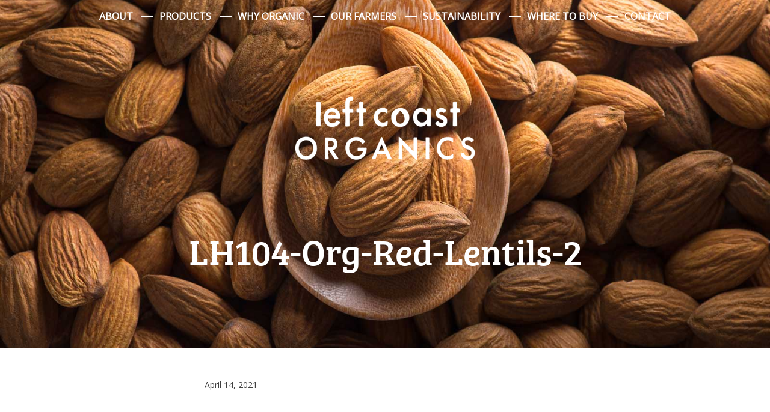

--- FILE ---
content_type: text/html; charset=UTF-8
request_url: https://leftcoastorganics.com/product/organic-red-lentils/lh104-org-red-lentils-2/?doing_wp_cron=1709638033.7209858894348144531250
body_size: 6813
content:
<!DOCTYPE html>
<html lang="en-CA">
<head>
	<meta charset="UTF-8">
	<meta name="viewport" content="width=device-width, minimum-scale=1.0, maximum-scale=1.0, user-scalable=no">
	<link rel="profile" href="http://gmpg.org/xfn/11">
	<link rel="shortcut icon" type="image/x-icon" href="https://leftcoastorganics.com/wp-content/themes/left-coast-organics/favicon.ico" />
	<!--[if lt IE 9]>
	<script src="https://leftcoastorganics.com/wp-content/themes/left-coast-organics/js/html5.js" type="text/javascript"></script>
	<![endif]-->
	
	<meta name='robots' content='index, follow, max-image-preview:large, max-snippet:-1, max-video-preview:-1' />
	<style>img:is([sizes="auto" i], [sizes^="auto," i]) { contain-intrinsic-size: 3000px 1500px }</style>
	
	<!-- This site is optimized with the Yoast SEO plugin v25.8 - https://yoast.com/wordpress/plugins/seo/ -->
	<title>LH104-Org-Red-Lentils-2 - Left Coast Organics</title>
	<link rel="canonical" href="https://leftcoastorganics.com/product/organic-red-lentils/lh104-org-red-lentils-2/" />
	<meta property="og:locale" content="en_US" />
	<meta property="og:type" content="article" />
	<meta property="og:title" content="LH104-Org-Red-Lentils-2 - Left Coast Organics" />
	<meta property="og:url" content="https://leftcoastorganics.com/product/organic-red-lentils/lh104-org-red-lentils-2/" />
	<meta property="og:site_name" content="Left Coast Organics" />
	<meta property="article:publisher" content="https://www.facebook.com/leftcoastnaturals/" />
	<meta property="article:modified_time" content="2022-06-14T16:27:34+00:00" />
	<meta property="og:image" content="https://leftcoastorganics.com/product/organic-red-lentils/lh104-org-red-lentils-2" />
	<meta property="og:image:width" content="1000" />
	<meta property="og:image:height" content="1333" />
	<meta property="og:image:type" content="image/png" />
	<meta name="twitter:card" content="summary_large_image" />
	<script type="application/ld+json" class="yoast-schema-graph">{"@context":"https://schema.org","@graph":[{"@type":"WebPage","@id":"https://leftcoastorganics.com/product/organic-red-lentils/lh104-org-red-lentils-2/","url":"https://leftcoastorganics.com/product/organic-red-lentils/lh104-org-red-lentils-2/","name":"LH104-Org-Red-Lentils-2 - Left Coast Organics","isPartOf":{"@id":"https://leftcoastorganics.com/#website"},"primaryImageOfPage":{"@id":"https://leftcoastorganics.com/product/organic-red-lentils/lh104-org-red-lentils-2/#primaryimage"},"image":{"@id":"https://leftcoastorganics.com/product/organic-red-lentils/lh104-org-red-lentils-2/#primaryimage"},"thumbnailUrl":"https://leftcoastorganics.com/wp-content/uploads/2019/11/LH104-Org-Red-Lentils-2.png","datePublished":"2021-04-14T22:51:20+00:00","dateModified":"2022-06-14T16:27:34+00:00","breadcrumb":{"@id":"https://leftcoastorganics.com/product/organic-red-lentils/lh104-org-red-lentils-2/#breadcrumb"},"inLanguage":"en-CA","potentialAction":[{"@type":"ReadAction","target":["https://leftcoastorganics.com/product/organic-red-lentils/lh104-org-red-lentils-2/"]}]},{"@type":"ImageObject","inLanguage":"en-CA","@id":"https://leftcoastorganics.com/product/organic-red-lentils/lh104-org-red-lentils-2/#primaryimage","url":"https://leftcoastorganics.com/wp-content/uploads/2019/11/LH104-Org-Red-Lentils-2.png","contentUrl":"https://leftcoastorganics.com/wp-content/uploads/2019/11/LH104-Org-Red-Lentils-2.png","width":1000,"height":1333},{"@type":"BreadcrumbList","@id":"https://leftcoastorganics.com/product/organic-red-lentils/lh104-org-red-lentils-2/#breadcrumb","itemListElement":[{"@type":"ListItem","position":1,"name":"Home","item":"https://leftcoastorganics.com/"},{"@type":"ListItem","position":2,"name":"Organic Red Lentils","item":"https://leftcoastorganics.com/product/organic-red-lentils/"},{"@type":"ListItem","position":3,"name":"LH104-Org-Red-Lentils-2"}]},{"@type":"WebSite","@id":"https://leftcoastorganics.com/#website","url":"https://leftcoastorganics.com/","name":"Left Coast Organics","description":"","publisher":{"@id":"https://leftcoastorganics.com/#organization"},"potentialAction":[{"@type":"SearchAction","target":{"@type":"EntryPoint","urlTemplate":"https://leftcoastorganics.com/?s={search_term_string}"},"query-input":{"@type":"PropertyValueSpecification","valueRequired":true,"valueName":"search_term_string"}}],"inLanguage":"en-CA"},{"@type":"Organization","@id":"https://leftcoastorganics.com/#organization","name":"Left Coast Naturals","url":"https://leftcoastorganics.com/","logo":{"@type":"ImageObject","inLanguage":"en-CA","@id":"https://leftcoastorganics.com/#/schema/logo/image/","url":"https://leftcoastorganics.com/wp-content/uploads/2017/11/LCO-LCN-logo.png","contentUrl":"https://leftcoastorganics.com/wp-content/uploads/2017/11/LCO-LCN-logo.png","width":187,"height":80,"caption":"Left Coast Naturals"},"image":{"@id":"https://leftcoastorganics.com/#/schema/logo/image/"},"sameAs":["https://www.facebook.com/leftcoastnaturals/","http://instagram.com/leftcoastnaturals/"]}]}</script>
	<!-- / Yoast SEO plugin. -->


<link rel='dns-prefetch' href='//fonts.googleapis.com' />
<link rel="alternate" type="application/rss+xml" title="Left Coast Organics &raquo; Feed" href="https://leftcoastorganics.com/feed/" />
<link rel="alternate" type="application/rss+xml" title="Left Coast Organics &raquo; Comments Feed" href="https://leftcoastorganics.com/comments/feed/" />
<script type="text/javascript">
/* <![CDATA[ */
window._wpemojiSettings = {"baseUrl":"https:\/\/s.w.org\/images\/core\/emoji\/16.0.1\/72x72\/","ext":".png","svgUrl":"https:\/\/s.w.org\/images\/core\/emoji\/16.0.1\/svg\/","svgExt":".svg","source":{"concatemoji":"https:\/\/leftcoastorganics.com\/wp-includes\/js\/wp-emoji-release.min.js?ver=6.8.3"}};
/*! This file is auto-generated */
!function(s,n){var o,i,e;function c(e){try{var t={supportTests:e,timestamp:(new Date).valueOf()};sessionStorage.setItem(o,JSON.stringify(t))}catch(e){}}function p(e,t,n){e.clearRect(0,0,e.canvas.width,e.canvas.height),e.fillText(t,0,0);var t=new Uint32Array(e.getImageData(0,0,e.canvas.width,e.canvas.height).data),a=(e.clearRect(0,0,e.canvas.width,e.canvas.height),e.fillText(n,0,0),new Uint32Array(e.getImageData(0,0,e.canvas.width,e.canvas.height).data));return t.every(function(e,t){return e===a[t]})}function u(e,t){e.clearRect(0,0,e.canvas.width,e.canvas.height),e.fillText(t,0,0);for(var n=e.getImageData(16,16,1,1),a=0;a<n.data.length;a++)if(0!==n.data[a])return!1;return!0}function f(e,t,n,a){switch(t){case"flag":return n(e,"\ud83c\udff3\ufe0f\u200d\u26a7\ufe0f","\ud83c\udff3\ufe0f\u200b\u26a7\ufe0f")?!1:!n(e,"\ud83c\udde8\ud83c\uddf6","\ud83c\udde8\u200b\ud83c\uddf6")&&!n(e,"\ud83c\udff4\udb40\udc67\udb40\udc62\udb40\udc65\udb40\udc6e\udb40\udc67\udb40\udc7f","\ud83c\udff4\u200b\udb40\udc67\u200b\udb40\udc62\u200b\udb40\udc65\u200b\udb40\udc6e\u200b\udb40\udc67\u200b\udb40\udc7f");case"emoji":return!a(e,"\ud83e\udedf")}return!1}function g(e,t,n,a){var r="undefined"!=typeof WorkerGlobalScope&&self instanceof WorkerGlobalScope?new OffscreenCanvas(300,150):s.createElement("canvas"),o=r.getContext("2d",{willReadFrequently:!0}),i=(o.textBaseline="top",o.font="600 32px Arial",{});return e.forEach(function(e){i[e]=t(o,e,n,a)}),i}function t(e){var t=s.createElement("script");t.src=e,t.defer=!0,s.head.appendChild(t)}"undefined"!=typeof Promise&&(o="wpEmojiSettingsSupports",i=["flag","emoji"],n.supports={everything:!0,everythingExceptFlag:!0},e=new Promise(function(e){s.addEventListener("DOMContentLoaded",e,{once:!0})}),new Promise(function(t){var n=function(){try{var e=JSON.parse(sessionStorage.getItem(o));if("object"==typeof e&&"number"==typeof e.timestamp&&(new Date).valueOf()<e.timestamp+604800&&"object"==typeof e.supportTests)return e.supportTests}catch(e){}return null}();if(!n){if("undefined"!=typeof Worker&&"undefined"!=typeof OffscreenCanvas&&"undefined"!=typeof URL&&URL.createObjectURL&&"undefined"!=typeof Blob)try{var e="postMessage("+g.toString()+"("+[JSON.stringify(i),f.toString(),p.toString(),u.toString()].join(",")+"));",a=new Blob([e],{type:"text/javascript"}),r=new Worker(URL.createObjectURL(a),{name:"wpTestEmojiSupports"});return void(r.onmessage=function(e){c(n=e.data),r.terminate(),t(n)})}catch(e){}c(n=g(i,f,p,u))}t(n)}).then(function(e){for(var t in e)n.supports[t]=e[t],n.supports.everything=n.supports.everything&&n.supports[t],"flag"!==t&&(n.supports.everythingExceptFlag=n.supports.everythingExceptFlag&&n.supports[t]);n.supports.everythingExceptFlag=n.supports.everythingExceptFlag&&!n.supports.flag,n.DOMReady=!1,n.readyCallback=function(){n.DOMReady=!0}}).then(function(){return e}).then(function(){var e;n.supports.everything||(n.readyCallback(),(e=n.source||{}).concatemoji?t(e.concatemoji):e.wpemoji&&e.twemoji&&(t(e.twemoji),t(e.wpemoji)))}))}((window,document),window._wpemojiSettings);
/* ]]> */
</script>
<style id='wp-emoji-styles-inline-css' type='text/css'>

	img.wp-smiley, img.emoji {
		display: inline !important;
		border: none !important;
		box-shadow: none !important;
		height: 1em !important;
		width: 1em !important;
		margin: 0 0.07em !important;
		vertical-align: -0.1em !important;
		background: none !important;
		padding: 0 !important;
	}
</style>
<link rel='stylesheet' id='wp-block-library-css' href='https://leftcoastorganics.com/wp-includes/css/dist/block-library/style.min.css?ver=6.8.3' type='text/css' media='all' />
<style id='classic-theme-styles-inline-css' type='text/css'>
/*! This file is auto-generated */
.wp-block-button__link{color:#fff;background-color:#32373c;border-radius:9999px;box-shadow:none;text-decoration:none;padding:calc(.667em + 2px) calc(1.333em + 2px);font-size:1.125em}.wp-block-file__button{background:#32373c;color:#fff;text-decoration:none}
</style>
<style id='global-styles-inline-css' type='text/css'>
:root{--wp--preset--aspect-ratio--square: 1;--wp--preset--aspect-ratio--4-3: 4/3;--wp--preset--aspect-ratio--3-4: 3/4;--wp--preset--aspect-ratio--3-2: 3/2;--wp--preset--aspect-ratio--2-3: 2/3;--wp--preset--aspect-ratio--16-9: 16/9;--wp--preset--aspect-ratio--9-16: 9/16;--wp--preset--color--black: #000000;--wp--preset--color--cyan-bluish-gray: #abb8c3;--wp--preset--color--white: #ffffff;--wp--preset--color--pale-pink: #f78da7;--wp--preset--color--vivid-red: #cf2e2e;--wp--preset--color--luminous-vivid-orange: #ff6900;--wp--preset--color--luminous-vivid-amber: #fcb900;--wp--preset--color--light-green-cyan: #7bdcb5;--wp--preset--color--vivid-green-cyan: #00d084;--wp--preset--color--pale-cyan-blue: #8ed1fc;--wp--preset--color--vivid-cyan-blue: #0693e3;--wp--preset--color--vivid-purple: #9b51e0;--wp--preset--gradient--vivid-cyan-blue-to-vivid-purple: linear-gradient(135deg,rgba(6,147,227,1) 0%,rgb(155,81,224) 100%);--wp--preset--gradient--light-green-cyan-to-vivid-green-cyan: linear-gradient(135deg,rgb(122,220,180) 0%,rgb(0,208,130) 100%);--wp--preset--gradient--luminous-vivid-amber-to-luminous-vivid-orange: linear-gradient(135deg,rgba(252,185,0,1) 0%,rgba(255,105,0,1) 100%);--wp--preset--gradient--luminous-vivid-orange-to-vivid-red: linear-gradient(135deg,rgba(255,105,0,1) 0%,rgb(207,46,46) 100%);--wp--preset--gradient--very-light-gray-to-cyan-bluish-gray: linear-gradient(135deg,rgb(238,238,238) 0%,rgb(169,184,195) 100%);--wp--preset--gradient--cool-to-warm-spectrum: linear-gradient(135deg,rgb(74,234,220) 0%,rgb(151,120,209) 20%,rgb(207,42,186) 40%,rgb(238,44,130) 60%,rgb(251,105,98) 80%,rgb(254,248,76) 100%);--wp--preset--gradient--blush-light-purple: linear-gradient(135deg,rgb(255,206,236) 0%,rgb(152,150,240) 100%);--wp--preset--gradient--blush-bordeaux: linear-gradient(135deg,rgb(254,205,165) 0%,rgb(254,45,45) 50%,rgb(107,0,62) 100%);--wp--preset--gradient--luminous-dusk: linear-gradient(135deg,rgb(255,203,112) 0%,rgb(199,81,192) 50%,rgb(65,88,208) 100%);--wp--preset--gradient--pale-ocean: linear-gradient(135deg,rgb(255,245,203) 0%,rgb(182,227,212) 50%,rgb(51,167,181) 100%);--wp--preset--gradient--electric-grass: linear-gradient(135deg,rgb(202,248,128) 0%,rgb(113,206,126) 100%);--wp--preset--gradient--midnight: linear-gradient(135deg,rgb(2,3,129) 0%,rgb(40,116,252) 100%);--wp--preset--font-size--small: 13px;--wp--preset--font-size--medium: 20px;--wp--preset--font-size--large: 36px;--wp--preset--font-size--x-large: 42px;--wp--preset--spacing--20: 0.44rem;--wp--preset--spacing--30: 0.67rem;--wp--preset--spacing--40: 1rem;--wp--preset--spacing--50: 1.5rem;--wp--preset--spacing--60: 2.25rem;--wp--preset--spacing--70: 3.38rem;--wp--preset--spacing--80: 5.06rem;--wp--preset--shadow--natural: 6px 6px 9px rgba(0, 0, 0, 0.2);--wp--preset--shadow--deep: 12px 12px 50px rgba(0, 0, 0, 0.4);--wp--preset--shadow--sharp: 6px 6px 0px rgba(0, 0, 0, 0.2);--wp--preset--shadow--outlined: 6px 6px 0px -3px rgba(255, 255, 255, 1), 6px 6px rgba(0, 0, 0, 1);--wp--preset--shadow--crisp: 6px 6px 0px rgba(0, 0, 0, 1);}:where(.is-layout-flex){gap: 0.5em;}:where(.is-layout-grid){gap: 0.5em;}body .is-layout-flex{display: flex;}.is-layout-flex{flex-wrap: wrap;align-items: center;}.is-layout-flex > :is(*, div){margin: 0;}body .is-layout-grid{display: grid;}.is-layout-grid > :is(*, div){margin: 0;}:where(.wp-block-columns.is-layout-flex){gap: 2em;}:where(.wp-block-columns.is-layout-grid){gap: 2em;}:where(.wp-block-post-template.is-layout-flex){gap: 1.25em;}:where(.wp-block-post-template.is-layout-grid){gap: 1.25em;}.has-black-color{color: var(--wp--preset--color--black) !important;}.has-cyan-bluish-gray-color{color: var(--wp--preset--color--cyan-bluish-gray) !important;}.has-white-color{color: var(--wp--preset--color--white) !important;}.has-pale-pink-color{color: var(--wp--preset--color--pale-pink) !important;}.has-vivid-red-color{color: var(--wp--preset--color--vivid-red) !important;}.has-luminous-vivid-orange-color{color: var(--wp--preset--color--luminous-vivid-orange) !important;}.has-luminous-vivid-amber-color{color: var(--wp--preset--color--luminous-vivid-amber) !important;}.has-light-green-cyan-color{color: var(--wp--preset--color--light-green-cyan) !important;}.has-vivid-green-cyan-color{color: var(--wp--preset--color--vivid-green-cyan) !important;}.has-pale-cyan-blue-color{color: var(--wp--preset--color--pale-cyan-blue) !important;}.has-vivid-cyan-blue-color{color: var(--wp--preset--color--vivid-cyan-blue) !important;}.has-vivid-purple-color{color: var(--wp--preset--color--vivid-purple) !important;}.has-black-background-color{background-color: var(--wp--preset--color--black) !important;}.has-cyan-bluish-gray-background-color{background-color: var(--wp--preset--color--cyan-bluish-gray) !important;}.has-white-background-color{background-color: var(--wp--preset--color--white) !important;}.has-pale-pink-background-color{background-color: var(--wp--preset--color--pale-pink) !important;}.has-vivid-red-background-color{background-color: var(--wp--preset--color--vivid-red) !important;}.has-luminous-vivid-orange-background-color{background-color: var(--wp--preset--color--luminous-vivid-orange) !important;}.has-luminous-vivid-amber-background-color{background-color: var(--wp--preset--color--luminous-vivid-amber) !important;}.has-light-green-cyan-background-color{background-color: var(--wp--preset--color--light-green-cyan) !important;}.has-vivid-green-cyan-background-color{background-color: var(--wp--preset--color--vivid-green-cyan) !important;}.has-pale-cyan-blue-background-color{background-color: var(--wp--preset--color--pale-cyan-blue) !important;}.has-vivid-cyan-blue-background-color{background-color: var(--wp--preset--color--vivid-cyan-blue) !important;}.has-vivid-purple-background-color{background-color: var(--wp--preset--color--vivid-purple) !important;}.has-black-border-color{border-color: var(--wp--preset--color--black) !important;}.has-cyan-bluish-gray-border-color{border-color: var(--wp--preset--color--cyan-bluish-gray) !important;}.has-white-border-color{border-color: var(--wp--preset--color--white) !important;}.has-pale-pink-border-color{border-color: var(--wp--preset--color--pale-pink) !important;}.has-vivid-red-border-color{border-color: var(--wp--preset--color--vivid-red) !important;}.has-luminous-vivid-orange-border-color{border-color: var(--wp--preset--color--luminous-vivid-orange) !important;}.has-luminous-vivid-amber-border-color{border-color: var(--wp--preset--color--luminous-vivid-amber) !important;}.has-light-green-cyan-border-color{border-color: var(--wp--preset--color--light-green-cyan) !important;}.has-vivid-green-cyan-border-color{border-color: var(--wp--preset--color--vivid-green-cyan) !important;}.has-pale-cyan-blue-border-color{border-color: var(--wp--preset--color--pale-cyan-blue) !important;}.has-vivid-cyan-blue-border-color{border-color: var(--wp--preset--color--vivid-cyan-blue) !important;}.has-vivid-purple-border-color{border-color: var(--wp--preset--color--vivid-purple) !important;}.has-vivid-cyan-blue-to-vivid-purple-gradient-background{background: var(--wp--preset--gradient--vivid-cyan-blue-to-vivid-purple) !important;}.has-light-green-cyan-to-vivid-green-cyan-gradient-background{background: var(--wp--preset--gradient--light-green-cyan-to-vivid-green-cyan) !important;}.has-luminous-vivid-amber-to-luminous-vivid-orange-gradient-background{background: var(--wp--preset--gradient--luminous-vivid-amber-to-luminous-vivid-orange) !important;}.has-luminous-vivid-orange-to-vivid-red-gradient-background{background: var(--wp--preset--gradient--luminous-vivid-orange-to-vivid-red) !important;}.has-very-light-gray-to-cyan-bluish-gray-gradient-background{background: var(--wp--preset--gradient--very-light-gray-to-cyan-bluish-gray) !important;}.has-cool-to-warm-spectrum-gradient-background{background: var(--wp--preset--gradient--cool-to-warm-spectrum) !important;}.has-blush-light-purple-gradient-background{background: var(--wp--preset--gradient--blush-light-purple) !important;}.has-blush-bordeaux-gradient-background{background: var(--wp--preset--gradient--blush-bordeaux) !important;}.has-luminous-dusk-gradient-background{background: var(--wp--preset--gradient--luminous-dusk) !important;}.has-pale-ocean-gradient-background{background: var(--wp--preset--gradient--pale-ocean) !important;}.has-electric-grass-gradient-background{background: var(--wp--preset--gradient--electric-grass) !important;}.has-midnight-gradient-background{background: var(--wp--preset--gradient--midnight) !important;}.has-small-font-size{font-size: var(--wp--preset--font-size--small) !important;}.has-medium-font-size{font-size: var(--wp--preset--font-size--medium) !important;}.has-large-font-size{font-size: var(--wp--preset--font-size--large) !important;}.has-x-large-font-size{font-size: var(--wp--preset--font-size--x-large) !important;}
:where(.wp-block-post-template.is-layout-flex){gap: 1.25em;}:where(.wp-block-post-template.is-layout-grid){gap: 1.25em;}
:where(.wp-block-columns.is-layout-flex){gap: 2em;}:where(.wp-block-columns.is-layout-grid){gap: 2em;}
:root :where(.wp-block-pullquote){font-size: 1.5em;line-height: 1.6;}
</style>
<link rel='stylesheet' id='wpsl-styles-css' href='https://leftcoastorganics.com/wp-content/plugins/wp-store-locator/css/styles.min.css?ver=2.2.260' type='text/css' media='all' />
<link rel='stylesheet' id='style-css' href='https://leftcoastorganics.com/wp-content/themes/left-coast-organics/style.css?ver=6.8.3' type='text/css' media='all' />
<link rel='stylesheet' id='blm_googleFonts-css' href='//fonts.googleapis.com/css?family=Open+Sans&#038;ver=6.8.3' type='text/css' media='all' />
<script type="text/javascript" src="https://leftcoastorganics.com/wp-includes/js/jquery/jquery.min.js?ver=3.7.1" id="jquery-core-js"></script>
<script type="text/javascript" src="https://leftcoastorganics.com/wp-includes/js/jquery/jquery-migrate.min.js?ver=3.4.1" id="jquery-migrate-js"></script>
<script type="text/javascript" src="https://leftcoastorganics.com/wp-content/themes/left-coast-organics/js/featherlight.min.js?ver=6.8.3" id="featherlight-js"></script>
<link rel="https://api.w.org/" href="https://leftcoastorganics.com/wp-json/" /><link rel="alternate" title="JSON" type="application/json" href="https://leftcoastorganics.com/wp-json/wp/v2/media/1768" /><link rel="EditURI" type="application/rsd+xml" title="RSD" href="https://leftcoastorganics.com/xmlrpc.php?rsd" />
<meta name="generator" content="WordPress 6.8.3" />
<link rel='shortlink' href='https://leftcoastorganics.com/?p=1768' />
<link rel="alternate" title="oEmbed (JSON)" type="application/json+oembed" href="https://leftcoastorganics.com/wp-json/oembed/1.0/embed?url=https%3A%2F%2Fleftcoastorganics.com%2Fproduct%2Forganic-red-lentils%2Flh104-org-red-lentils-2%2F" />
<link rel="alternate" title="oEmbed (XML)" type="text/xml+oembed" href="https://leftcoastorganics.com/wp-json/oembed/1.0/embed?url=https%3A%2F%2Fleftcoastorganics.com%2Fproduct%2Forganic-red-lentils%2Flh104-org-red-lentils-2%2F&#038;format=xml" />

		<!-- GA Google Analytics @ https://m0n.co/ga -->
		<script>
			(function(i,s,o,g,r,a,m){i['GoogleAnalyticsObject']=r;i[r]=i[r]||function(){
			(i[r].q=i[r].q||[]).push(arguments)},i[r].l=1*new Date();a=s.createElement(o),
			m=s.getElementsByTagName(o)[0];a.async=1;a.src=g;m.parentNode.insertBefore(a,m)
			})(window,document,'script','https://www.google-analytics.com/analytics.js','ga');
			ga('create', 'UA-36217537-5', 'auto');
			ga('send', 'pageview');
		</script>

			<style type="text/css" id="wp-custom-css">
			.spice_photo {
	margin: 0 auto;
}
.secondary-content img { 
	margin-bottom: 20px;
}
.spice-region-image { 
	margin-top: 20px;
	margin-bottom: 20px;	
}
.spice-region-producer img {
	margin-left: auto;
	margin-right: auto;
}
.producer-image, .farmer-slider .entry-content img:first-of-type {
	max-height: 250px;
	width: auto;
}
.spice-region-producer h3 {
	text-align: center;
}

img.nft { 
	max-width: 250px; 
}		</style>
			
	<script src="https://use.typekit.net/fzg7vgq.js"></script>
	<script>try{Typekit.load({ async: true });}catch(e){}</script>
	
	<!-- Global site tag (gtag.js) - Google Analytics -->
	<script async src="https://www.googletagmanager.com/gtag/js?id=UA-36217537-3"></script>
	<script>
	  window.dataLayer = window.dataLayer || [];
	  function gtag(){dataLayer.push(arguments);}
	  gtag('js', new Date());
 
	  gtag('config', 'UA-36217537-3');
	</script>
</head>
<body class="attachment wp-singular attachment-template-default single single-attachment postid-1768 attachmentid-1768 attachment-png wp-theme-left-coast-organics metaslider-plugin">
<div id="page" class="site">	
	<a class="skip-link screen-reader-text" href="#content">Skip to content</a>

	<header id="masthead" class="site-header row" role="banner">	
			
		<nav id="site-navigation" class="site-navigation main-navigation" role="navigation">
			<button class="menu-toggle" aria-controls="primary-menu" aria-expanded="false">&equiv;</button>
			<div class="menu-main-navigation-menu-container"><ul id="menu-main-navigation-menu" class="menu"><li id="menu-item-70" class="menu-item menu-item-type-post_type menu-item-object-page menu-item-70"><a href="https://leftcoastorganics.com/about/">About</a></li>
<li id="menu-item-67" class="menu-item menu-item-type-post_type menu-item-object-page menu-item-has-children menu-item-67"><a href="https://leftcoastorganics.com/our-products/">Products</a>
<ul class="sub-menu">
	<li id="menu-item-711" class="menu-item menu-item-type-taxonomy menu-item-object-product_line menu-item-711"><a href="https://leftcoastorganics.com/product_line/baking-supplies/">Organic Baking Supplies</a></li>
	<li id="menu-item-710" class="menu-item menu-item-type-taxonomy menu-item-object-product_line menu-item-710"><a href="https://leftcoastorganics.com/product_line/organic-beans/">Organic Beans</a></li>
	<li id="menu-item-712" class="menu-item menu-item-type-taxonomy menu-item-object-product_line menu-item-712"><a href="https://leftcoastorganics.com/product_line/organic-cereals/">Organic Cereals</a></li>
	<li id="menu-item-341" class="menu-item menu-item-type-taxonomy menu-item-object-product_line menu-item-341"><a href="https://leftcoastorganics.com/product_line/organic-dried-fruits/">Organic Dried Fruits</a></li>
	<li id="menu-item-949" class="menu-item menu-item-type-taxonomy menu-item-object-product_line menu-item-949"><a href="https://leftcoastorganics.com/product_line/organic-grains/">Organic Grains</a></li>
	<li id="menu-item-338" class="menu-item menu-item-type-taxonomy menu-item-object-product_line menu-item-338"><a href="https://leftcoastorganics.com/product_line/organic-nuts-mixes/">Nuts &#038; Mixes</a></li>
	<li id="menu-item-1722" class="menu-item menu-item-type-taxonomy menu-item-object-product_line menu-item-1722"><a href="https://leftcoastorganics.com/product_line/organic-rices/">Organic Rices</a></li>
	<li id="menu-item-339" class="menu-item menu-item-type-taxonomy menu-item-object-product_line menu-item-339"><a href="https://leftcoastorganics.com/product_line/organic-seeds/">Organic Seeds</a></li>
	<li id="menu-item-340" class="menu-item menu-item-type-taxonomy menu-item-object-product_line menu-item-340"><a href="https://leftcoastorganics.com/product_line/organic-snacks/">Snacks &#038; Sweets</a></li>
	<li id="menu-item-2074" class="menu-item menu-item-type-taxonomy menu-item-object-product_line menu-item-2074"><a href="https://leftcoastorganics.com/product_line/organic-spices/">Organic Spices</a></li>
</ul>
</li>
<li id="menu-item-65" class="menu-item menu-item-type-post_type menu-item-object-page menu-item-65"><a href="https://leftcoastorganics.com/organic/">Why Organic</a></li>
<li id="menu-item-66" class="menu-item menu-item-type-post_type menu-item-object-page menu-item-66"><a href="https://leftcoastorganics.com/our-farmers/">Our Farmers</a></li>
<li id="menu-item-64" class="menu-item menu-item-type-post_type menu-item-object-page menu-item-64"><a href="https://leftcoastorganics.com/sustainability/">Sustainability</a></li>
<li id="menu-item-62" class="menu-item menu-item-type-post_type menu-item-object-page menu-item-62"><a href="https://leftcoastorganics.com/where-to-buy/">Where to Buy</a></li>
<li id="menu-item-102" class="menu-item menu-item-type-post_type menu-item-object-page menu-item-102"><a href="https://leftcoastorganics.com/contact/">Contact</a></li>
</ul></div>		</nav>

	</header>

	<div id="content" class="site-content">
<section class="row banner-area" style="background: url(https://leftcoastorganics.com/wp-content/themes/left-coast-organics/images/banner.jpg) center center no-repeat; -webkit-background-size: cover;  -moz-background-size: cover; -o-background-size: cover; background-size: cover;">	
	

	<header class="page-header">
		<div class="site-title"><a href="https://leftcoastorganics.com/">Left Coast Organics</a></div>
		<h1 class="page-title">LH104-Org-Red-Lentils-2</h1>
	</header>
	
</section>

<main class="site-main row">
	<div class="container-narrow">
		
		
			<article id="post-1768" class="post-1768 attachment type-attachment status-inherit hentry">
					<div class="entry-meta">
						<p class="small-text"><span class="posted-on"><time class="entry-date published" datetime="2021-04-14T15:51:20-07:00">April 14, 2021</time><span class="screen-reader-text"><time class="updated" datetime="2022-06-14T09:27:34-07:00">June 14, 2022</time></span></span></p>
					</div>

				<div class="entry-content">
					<p class="attachment"><a href='https://leftcoastorganics.com/wp-content/uploads/2019/11/LH104-Org-Red-Lentils-2.png'><img fetchpriority="high" decoding="async" width="338" height="450" src="https://leftcoastorganics.com/wp-content/uploads/2019/11/LH104-Org-Red-Lentils-2-338x450.png" class="attachment-medium size-medium" alt="" srcset="https://leftcoastorganics.com/wp-content/uploads/2019/11/LH104-Org-Red-Lentils-2-338x450.png 338w, https://leftcoastorganics.com/wp-content/uploads/2019/11/LH104-Org-Red-Lentils-2-768x1024.png 768w, https://leftcoastorganics.com/wp-content/uploads/2019/11/LH104-Org-Red-Lentils-2.png 1000w" sizes="(max-width: 338px) 100vw, 338px" /></a></p>
				</div><!-- .entry-content -->

			</article><!-- #post-## -->

			

	</div><!-- .container -->
</main><!-- .site-main -->


	</div><!-- #content -->

	<footer id="footer" class="row site-footer" role="contentinfo">
		<div class="container-wide">
			<div class="footer-area">
				<div class="foot-item menu">
					<div class="menu-footer-menu-container"><ul id="menu-footer-menu" class="menu"><li id="menu-item-164" class="menu-item menu-item-type-custom menu-item-object-custom menu-item-164"><a href="http://leftcoastnaturals.com/privacy-policy/">Privacy Policy</a></li>
</ul></div>				</div>
				<div class="foot-item socmed">
					<div class="menu-social-media-container"><ul id="menu-social-media" class="menu"><li id="menu-item-75" class="menu-item menu-item-type-custom menu-item-object-custom menu-item-75"><a target="_blank" href="https://www.facebook.com/leftcoastnaturals/"><span class="screen-reader-text">Facebook</span></a></li>
<li id="menu-item-199" class="menu-item menu-item-type-custom menu-item-object-custom menu-item-199"><a target="_blank" href="http://instagram.com/leftcoastnaturals/"><span class="screen-reader-text">Instagram</span></a></li>
</ul></div>				</div>
				<div class="foot-item copy">
					<p>&copy; 2026 Left Coast Organics</p>
				</div>
			</div>
		</div>
	</footer>
</div><!-- #page -->

<script type="speculationrules">
{"prefetch":[{"source":"document","where":{"and":[{"href_matches":"\/*"},{"not":{"href_matches":["\/wp-*.php","\/wp-admin\/*","\/wp-content\/uploads\/*","\/wp-content\/*","\/wp-content\/plugins\/*","\/wp-content\/themes\/left-coast-organics\/*","\/*\\?(.+)"]}},{"not":{"selector_matches":"a[rel~=\"nofollow\"]"}},{"not":{"selector_matches":".no-prefetch, .no-prefetch a"}}]},"eagerness":"conservative"}]}
</script>
<script type="text/javascript" src="https://leftcoastorganics.com/wp-content/themes/left-coast-organics/js/site.js?ver=20120206" id="site-js-js"></script>
<script type="text/javascript" src="https://leftcoastorganics.com/wp-content/themes/left-coast-organics/js/navigation.js?ver=20120206" id="blm_navigation-js"></script>
<script type="text/javascript" src="https://leftcoastorganics.com/wp-content/themes/left-coast-organics/js/superfish.min.js?ver=20140328" id="blm_superfish-js"></script>
<script type="text/javascript" src="https://leftcoastorganics.com/wp-content/themes/left-coast-organics/js/superfish-settings.js?ver=20140328" id="blm_superfish-settings-js"></script>
<script type="text/javascript" src="https://leftcoastorganics.com/wp-content/themes/left-coast-organics/js/enquire.min.js?ver=20140429" id="blm_enquire-js"></script>
<script type="text/javascript" src="https://leftcoastorganics.com/wp-content/themes/left-coast-organics/js/skip-link-focus-fix.js?ver=20130115" id="blm-skip-link-focus-fix-js"></script>
<script type="text/javascript" src="https://leftcoastorganics.com/wp-content/themes/left-coast-organics/js/slick.min.js?ver=20120206" id="slick-js-js"></script>
</body>
</html>

--- FILE ---
content_type: text/css
request_url: https://leftcoastorganics.com/wp-content/themes/left-coast-organics/style.css?ver=6.8.3
body_size: 5760
content:
/*
Theme Name: Left Coast Organics
Theme URI: http://leftcoastorganics.com/
Description: Theme created by Christine Rondeau at Bluelime Media based on a design by Fluid Creative.
Version: 1.0
Author: Christine Rondeau
Author URI: http://www.bluelimemedia.com
*
*
*/

html,body,div,span,applet,object,iframe,h1,h2,h3,h4,h5,h6,p,blockquote,pre,a,abbr,acronym,address,big,cite,code,del,dfn,em,font,ins,kbd,q,s,samp,small,strike,strong,sub,sup,tt,var,dl,dt,dd,ol,ul,li,fieldset,form,label,legend,table,caption,tbody,tfoot,thead,tr,th,td{border:0;font-family:inherit;font-size:100%;font-style:inherit;font-weight:inherit;margin:0;outline:0;padding:0;vertical-align:baseline}html{font-size:62.5%;overflow-y:scroll;-webkit-text-size-adjust:100%;-ms-text-size-adjust:100%}*,*:before,*:after{-webkit-box-sizing:border-box;-moz-box-sizing:border-box;box-sizing:border-box}html,body{overflow-x:hidden}body{background:#fff}article,aside,details,figcaption,figure,footer,header,main,nav,section{display:block}ol,ul{list-style:none}table{border-collapse:separate;border-spacing:0}caption,th,td{font-weight:normal;text-align:left}blockquote:before,blockquote:after,q:before,q:after{content:""}blockquote,q{quotes:"" ""}a:focus{outline:thin dotted}a:hover,a:active{outline:0}a img{border:0}.screen-reader-text{clip:rect(1px, 1px, 1px, 1px);position:absolute !important;height:1px;width:1px;overflow:hidden}.screen-reader-text:hover,.screen-reader-text:active,.screen-reader-text:focus{background-color:#f1f1f1;-webkit-border-radius:3px;border-radius:3px;background-clip:padding-box;box-shadow:0 0 2px 2px rgba(0,0,0,0.6);clip:auto !important;color:#21759b;display:block;font-size:14px;font-weight:bold;height:auto;left:5px;line-height:normal;padding:15px 23px 14px;text-decoration:none;top:5px;width:auto;z-index:100000}body,button,input,select,textarea{color:#404040;font-family:"Open Sans",Helvetica,Arial,sans-serif;font-size:16px;line-height:1.5;-webkit-font-smoothing:antialiased;-moz-osx-font-smoothing:grayscale}p{margin-bottom:1em}.small-text{font-size:14px}b,strong{font-weight:bold}dfn,cite,em,i{font-style:italic}blockquote{margin:0 1.5em}address{margin:0 0 1.5em}pre{background:#eee;font-family:"Courier 10 Pitch", Courier, monospace;font-size:75%;line-height:1.6;margin-bottom:1.6em;max-width:100%;overflow:auto;padding:1.6em}code,kbd,tt,var{font-size:75%;font-family:Monaco, Consolas, "Andale Mono", "DejaVu Sans Mono", monospace}abbr,acronym{border-bottom:1px dotted #666;cursor:help}mark,ins{background:#fff9c0;text-decoration:none}sup,sub{font-size:75%;height:0;line-height:0;position:relative;vertical-align:baseline}sup{bottom:1ex}sub{top:.5ex}small{font-size:75%}big{font-size:125%}a{color:#427bc2;text-decoration:none}a:visited{color:#427bc2}a:hover,a:focus,a:active{color:#427bc2;text-decoration:underline}a.button{font-family:"bree-serif",Georgia,Times,"Times New Roman",serif;text-decoration:none}a.button:hover{text-decoration:none}.ribbon a{color:#404040;font-family:"bree-serif",Georgia,Times,"Times New Roman",serif;font-size:30px}h1,h2,h3,h4,h5,h6{clear:both;color:#333;font-family:"bree-serif",Georgia,Times,"Times New Roman",serif;font-weight:400;line-height:1}h1.inline,h2.inline,h3.inline,h4.inline,h5.inline,h6.inline{display:inline-block;margin:0}.product-intro h1,.product-intro h2,.product-intro h3,.product-intro h4,.product-intro h5,.product-intro h6{font-size:30px}@media screen and (min-width: 30em){.product-intro h1,.product-intro h2,.product-intro h3,.product-intro h4,.product-intro h5,.product-intro h6{font-size:40px}}@media screen and (min-width: 48em){.product-intro h1,.product-intro h2,.product-intro h3,.product-intro h4,.product-intro h5,.product-intro h6{font-size:45px}}h1 a,h2 a,h3 a,h4 a,h5 a,h6 a{text-decoration:none}h1 a:hover,h2 a:hover,h3 a:hover,h4 a:hover,h5 a:hover,h6 a:hover{text-decoration:none}.home-entry-content h1,.home-entry-content h2,.home-entry-content h3,.home-entry-content h4,.home-entry-content h5,.home-entry-content h6{font-size:45px}h1{color:#fff;font-size:42px;margin:0 auto}@media screen and (min-width: 30em){h1{font-size:50px}}@media screen and (min-width: 48em){h1{font-size:60px}}h2{font-size:30px;margin:15px 0}h2.product-sub-title{color:#fff;font-size:20px;text-transform:uppercase}h3,h4,h5,h6{font-size:20px;margin:15px 0}h3.align-center,h4.align-center,h5.align-center,h6.align-center{text-align:center}.product-line h3,h3.product-line-title{color:#041e40;background-color:#fff;font-size:20px;margin:20px auto;max-width:220px;text-align:center;padding:2px 2px 5px 2px;-webkit-border-radius:3px;border-radius:3px}h3.product-line-title a{color:#041e40}.ribbon h3{color:#fff;font-size:30px;margin:0}blockquote{color:#404040;font-style:italic;margin:0.5em 0;padding:0.5em 1em 0}blockquote p{font-size:30px;margin-bottom:0.75em}@media screen and (max-width: 30em){blockquote p{font-size:20px}}hr{height:8px;border-style:solid;border-color:#041e40;border-width:4px 0 4px 0;border-radius:4px;margin:30px 0;/*max-width:450px*/}ul,ol{margin:0 0 1.5em 20px}ul{list-style:disc}ol{list-style:decimal}li>ul,li>ol{margin-bottom:0;margin-left:1.5em}dt{font-weight:bold}dd{margin:0 1.5em 1.5em}.no-padding-list,.home-intro-list,.product-line-list,.farmer-nav,.site-footer ul,.main-navigation ul,.menu-social-media-container ul{list-style-type:none;margin:0;padding:0}img{height:auto;max-width:100%}figure{margin:0}embed,iframe,object{max-width:100%}.site-main img{display:block;height:auto;max-width:100%}.site-main img.with-padding{padding:30px 0}.aligncenter,.alignleft,.alignright{display:block;margin:0 auto;margin-top:1em;margin-bottom:1em}@media screen and (min-width: 37.5em){.alignleft{float:left;margin:0 1.5em 0 0}.alignright{float:right;margin:0 0 0 1.5em}}.slick-slider{position:relative;display:block;box-sizing:border-box;-webkit-touch-callout:none;-webkit-user-select:none;-khtml-user-select:none;-moz-user-select:none;-ms-user-select:none;user-select:none;-ms-touch-action:pan-y;touch-action:pan-y;-webkit-tap-highlight-color:transparent}.slick-list{position:relative;overflow:hidden;display:block;margin:0;padding:0}.slick-list:focus{outline:none}.slick-list.dragging{cursor:pointer;cursor:hand}.slick-slider .slick-track,.slick-slider .slick-list{-webkit-transform:translate3d(0, 0, 0);-moz-transform:translate3d(0, 0, 0);-ms-transform:translate3d(0, 0, 0);-o-transform:translate3d(0, 0, 0);transform:translate3d(0, 0, 0)}.slick-track{position:relative;left:0;top:0;display:block;margin-left:auto;margin-right:auto}.slick-track:before,.slick-track:after{content:"";display:table}.slick-track:after{clear:both}.slick-loading .slick-track{visibility:hidden}.slick-slide{float:left;height:100%;min-height:1px;display:none}[dir="rtl"] .slick-slide{float:right}.slick-slide img{display:block}.slick-slide.slick-loading img{display:none}.slick-slide.dragging img{pointer-events:none}.slick-initialized .slick-slide{display:block}.slick-loading .slick-slide{visibility:hidden}.slick-vertical .slick-slide{display:block;height:auto;border:1px solid transparent}.slick-arrow.slick-hidden{display:none}.slick-dots{bottom:-30px;display:block;list-style:none;margin:0;padding:0;position:absolute;text-align:center;width:100%}.slick-dots li{cursor:pointer;display:inline-block;height:15px;margin:0 4px;padding:0;position:relative;width:15px}.slick-dots li button{border:none;background:rgba(255,255,255,0.8);border-radius:50%;cursor:pointer;color:transparent;font-size:0;display:block;height:10px;line-height:0;outline:none;padding:5px;width:10px}.slick-dots li button:hover{background:#333}.slick-dots li.slick-active button{border:none;background:#333}@media all{html.with-featherlight{overflow:hidden}.featherlight{display:none;position:fixed;top:0;right:0;bottom:0;left:0;z-index:2147483647;text-align:center;white-space:nowrap;cursor:pointer;background:#333;background:transparent}.featherlight:last-of-type{background:rgba(0,0,0,0.8)}.featherlight:before{content:'';display:inline-block;height:100%;vertical-align:middle}.featherlight .featherlight-content{position:relative;text-align:left;vertical-align:middle;display:inline-block;overflow:auto;padding:25px 25px 0;border-bottom:25px solid transparent;margin-left:5%;margin-right:5%;max-height:95%;background:#fff;cursor:auto;white-space:normal}.featherlight .featherlight-inner{display:block}.featherlight script.featherlight-inner,.featherlight link.featherlight-inner,.featherlight style.featherlight-inner{display:none}.featherlight .featherlight-close-icon{position:absolute;z-index:9999;top:0;right:0;line-height:25px;width:25px;cursor:pointer;text-align:center;font-family:Arial, sans-serif;background:#fff;background:rgba(255,255,255,0.3);color:#000;border:none;padding:0}.featherlight .featherlight-close-icon::-moz-focus-inner{border:0;padding:0}.featherlight .featherlight-image{width:100%}.featherlight-iframe .featherlight-content{border-bottom:0;padding:0;-webkit-overflow-scrolling:touch;overflow-y:scroll}.featherlight iframe{border:none}.featherlight *{-webkit-box-sizing:border-box;-moz-box-sizing:border-box;box-sizing:border-box}}@media only screen and (max-width: 1024px){.featherlight .featherlight-content{margin-left:0;margin-right:0;max-height:98%;padding:10px 10px 0;border-bottom:10px solid transparent}}@media print{@page{size:landscape}html.with-featherlight>*>:not(.featherlight){display:none}}.row{width:100%}.container,.container-wide,.container-narrow{display:block;margin:0 auto;padding:0 20px;position:relative;max-width:920px;width:100%}.container:before,.container-wide:before,.container-narrow:before,.container:after,.container-wide:after,.container-narrow:after{content:"";display:table}.container:after,.container-wide:after,.container-narrow:after{clear:both}@media screen and (min-width: 920px){.container,.container-wide,.container-narrow{padding:0}}.container-wide{max-width:1200px}@media screen and (min-width: 1200px){.container-wide{padding:0}}.container-narrow{max-width:600px}@media screen and (min-width: 600px){.container-narrow{padding:0}}.site-main{background:url(images/footer_Organic-seeds.png) repeat-x scroll bottom transparent;background-size:100% auto;min-height:600px;padding:50px 0 200px;position:relative;width:100%}@media screen and (min-width: 48em){.site-main{padding:50px 0 500px}}.term-baking-supplies .site-main,.baking-supplies .site-main{background:url(images/footer_Baking-supplies.png) repeat-x scroll bottom transparent;background-size:100% auto}.term-organic-beans .site-main,.organic-beans .site-main{background:url(images/footer_Organic-Beans.png) repeat-x scroll bottom transparent;background-size:100% auto}.term-organic-cereals .site-main,.organic-cereals .site-main{background:url(images/footer_Organic-cereals.png) repeat-x scroll bottom transparent;background-size:100% auto}.organic-dried-fruits .site-main,.term-organic-dried-fruits .site-main{background:url(images/footer_Organic-Dried-fruit.png) repeat-x scroll bottom transparent;background-size:100% auto}.term-organic-grains .site-main,.organic-grains .site-main{background:url(images/footer_Organic-Grains.png) repeat-x scroll bottom transparent;background-size:100% auto}.organic-nuts-mixes .site-main,.term-organic-nuts-mixes .site-main{background:url(images/footer_Organic-nut-mixes.png) repeat-x scroll bottom transparent;background-size:100% auto}.organic-snacks .site-main,.term-organic-snacks .site-main{background:url(images/footer_Organic-Sweet-and-snacks.png) repeat-x scroll bottom transparent;background-size:100% auto}@media screen and (min-width: 37.5em){.site-main.search{padding-top:80px}}.left-block{float:left}.right-block{float:left}@media screen and (min-width: 48em){.right-block{float:right}}.primary-content{width:100%}@media screen and (min-width: 48em){.primary-content{width:56.52174%}}.secondary-content{padding:0;width:100%}@media screen and (min-width: 48em){.secondary-content{padding:0 20px;width:43.47826%}}@media screen and (min-width: 920px){.secondary-content{padding:0 40px}}.no-results{padding:30px 0 100px}.store-locator{padding:30px 0}.banner-area{min-height:370px;position:relative;z-index:0}@media screen and (min-width: 48em){.banner-area{min-height:580px}}.site-title{z-index:1}.site-title a{background:url("images/logo-mobile.png") no-repeat;display:block;height:78px;margin:10px auto 30px;text-indent:-9999px;width:220px}@media (min--moz-device-pixel-ratio: 1.3), (-o-min-device-pixel-ratio: 2.6 / 2), (-webkit-min-device-pixel-ratio: 1.3), (min-device-pixel-ratio: 1.3), (min-resolution: 1.3dppx){.site-title a{background-image:url("images/logo@2x.png");background-size:220px 78px}}@media screen and (min-width: 30em){.site-title a{background:url("images/logo.png") no-repeat;height:106px;width:300px}}@media screen and (min-width: 30em) and (min--moz-device-pixel-ratio: 1.3), screen and (min-width: 30em) and (-o-min-device-pixel-ratio: 2.6 / 2), screen and (min-width: 30em) and (-webkit-min-device-pixel-ratio: 1.3), screen and (min-width: 30em) and (min-device-pixel-ratio: 1.3), screen and (min-width: 30em) and (min-resolution: 1.3dppx){.site-title a{background-image:url("images/logo@2x.png");background-size:300px 106px}}@media screen and (min-width: 48em){.site-title a{margin:10px auto 120px}}.page-header{padding:100px 0 80px;text-align:center;z-index:9999}@media screen and (min-width: 48em){.page-header{padding:150px 0 80px}}.tax-banner-area{position:relative;z-index:0}.overlay{background:rgba(51,46,31,0.3);bottom:0;height:100%;left:0;position:absolute;right:0;top:0;width:100%;z-index:0}.home-intro{text-align:center}@media screen and (min-width: 48em){.home-intro{text-align:left}}.home-entry-content{max-width:none;padding:50px 0;width:100%}@media screen and (min-width: 48em){.home-entry-content{max-width:600px;width:calc(100% - 280px)}}.ribbon{display:none;position:absolute;top:0;right:0;width:260px}.ribbon .content-entry{background:#647039;padding:50px 20px 20px}.ribbon .ribbon-edge{width:0;height:0;border-top:40px solid #647039;border-left:260px solid transparent}@media screen and (min-width: 48em){.ribbon{display:block}}.home-intro-list{margin:20px 0}.home-intro-list li{font-family:"bree-serif",Georgia,Times,"Times New Roman",serif;font-size:25px;line-height:1.2;padding:5px 0}.home-intro-list li a{color:#404040}.home-intro-list li a:hover{color:#647039;text-decoration:none}.home-intro-list li a:hover span{color:#9fbde4}.home-intro-list li a span{color:rgba(100,112,57,0.7);font-size:20px;text-transform:uppercase}.secondary__content{text-align:center}.home-certification{background:url(images/footer_Organic-seeds.png) no-repeat top center;-webkit-background-size:cover;-moz-background-size:cover;-o-background-size:cover;background-size:cover;padding:300px 0 10px}.home-logos{display:block;display:-webkit-box;display:-webkit-flex;display:-moz-flex;display:-ms-flexbox;display:flex;-webkit-box-pack:center;-ms-flex-pack:center;-webkit-justify-content:center;-moz-justify-content:center;justify-content:center;-webkit-box-align:center;-ms-flex-align:center;-webkit-align-items:center;-moz-align-items:center;align-items:center;padding:30px 0}.home-logos img{display:block;margin:10px}.retailer-carousel{padding:30px 0}.retailer-carousel .carousel-item{min-height:150px;position:relative}.retailer-carousel .carousel-item img{display:block;padding:15px;position:absolute;left:50%;top:50%;-webkit-transform:translate(-50%, -50%);-ms-transform:translate(-50%, -50%);transform:translate(-50%, -50%)}.retailer-carousel.slick-slider{margin-bottom:0}.product-intro{display:block;margin:0 auto;margin-bottom:50px;text-align:center}.product-line-container{display:-webkit-box;display:-webkit-flex;display:-moz-flex;display:-ms-flexbox;display:flex;-webkit-flex-wrap:wrap;-moz-flex-wrap:wrap;-ms-flex-wrap:wrap;flex-wrap:wrap;-webkit-box-pack:center;-ms-flex-pack:center;-webkit-justify-content:center;-moz-justify-content:center;justify-content:center}.product-line-container .product-line{background:rgba(41,55,10,0.2);margin:10px;padding:10px 10px 30px;text-align:center;width:100%}@media screen and (min-width: 30em){.product-line-container .product-line{width:calc(33.3333% - 20px)}}.product-line-container .product-line.baking-supplies{background:rgba(33,67,109,0.2)}.product-line-container .product-line.organic-beans{background:rgba(68,28,57,0.2)}.product-line-container .product-line.organic-cereals{background:rgba(68,28,57,0.2)}.product-line-container .product-line.organic-cereals{background:rgba(37,62,72,0.2)}.product-line-container .product-line.organic-dried-fruits{background:rgba(52,1,0,0.2)}.product-line-container .product-line.organic-grains{background:rgba(94,44,0,0.2)}.product-line-container .product-line.organic-nuts-mixes{background:rgba(49,33,0,0.2)}.product-line-container .product-line.organic-snacks{background:rgba(116,72,11,0.2)}.product-grid{display:-webkit-box;display:-webkit-flex;display:-moz-flex;display:-ms-flexbox;display:flex;-webkit-flex-wrap:wrap;-moz-flex-wrap:wrap;-ms-flex-wrap:wrap;flex-wrap:wrap;-webkit-box-pack:center;-ms-flex-pack:center;-webkit-justify-content:center;-moz-justify-content:center;justify-content:center}.product-grid .item{background:rgba(41,55,10,0.2);margin:10px;padding:10px 10px 30px;text-align:center;width:100%}@media screen and (min-width: 30em){.product-grid .item{width:calc(50% - 20px)}}@media screen and (min-width: 60em){.product-grid .item{width:calc(33.33% - 20px)}}.term-organic-seeds .product-grid .item,.organic-seeds .product-grid .item{background:rgba(41,55,10,0.2)}.term-baking-supplies .product-grid .item,.baking-supplies .product-grid .item{background:rgba(33,67,109,0.2)}.term-organic-beans .product-grid .item,.organic-beans .product-grid .item{background:rgba(68,28,57,0.2)}.term-organic-cereals .product-grid .item,.organic-cereals .product-grid .item{background:rgba(37,62,72,0.2)}.organic-dried-fruits .product-grid .item,.term-organic-dried-fruits .product-grid .item{background:rgba(52,1,0,0.2)}.term-organic-grains .product-grid .item,.organic-grains .product-grid .item{background:rgba(94,44,0,0.2)}.organic-nuts-mixes .product-grid .item,.term-organic-nuts-mixes .product-grid .item{background:rgba(49,33,0,0.2)}.organic-snacks .product-grid .item,.term-organic-snacks .product-grid .item{background:rgba(116,72,11,0.2)}.product-line-list{text-align:center}.product-line-list li{display:block;font-family:"bree-serif",Georgia,Times,"Times New Roman",serif;font-size:20px;padding:0 10px 10px;text-transform:uppercase}@media screen and (min-width: 30em){.product-line-list li{display:inline-block}}.product-line-list li a{color:#404040;font-size:16px;text-decoration:none}.product-line-list li a.active,.product-line-list li a:hover{color:#427bc2;text-decoration:none}.single .site-main img.prod-pic{margin-left:-20px}.farmer-nav{display:none}.farmer-nav li{color:#404040;font-family:"bree-serif",Georgia,Times,"Times New Roman",serif;font-size:22px}.farmer-nav li.active{color:#ccc}.farmer-nav li:hover{cursor:pointer}@media screen and (min-width: 48em){.farmer-nav{display:block}}.farmer-slider img{padding-bottom:30px}.site-footer{background:#332e1f;padding:30px 15px}.site-footer ul li{display:inline-block}.site-footer p,.site-footer a{color:#fff;margin:0}@media screen and (min-width: 1200px){.site-footer{padding:30px 0}}.term-organic-seeds .site-footer,.organic-seeds .site-footer{background:#29370a}.term-baking-supplies .site-footer,.baking-supplies .site-footer{background:#21436d}.term-organic-beans .site-footer,.organic-beans .site-footer{background:#441c39}.term-organic-cereals .site-footer,.organic-cereals .site-footer{background:#253e48}.organic-dried-fruits .site-footer,.term-organic-dried-fruits .site-footer{background:#340100}.term-organic-grains .site-footer,.organic-grains .site-footer{background:#5e2c00}.organic-nuts-mixes .site-footer,.term-organic-nuts-mixes .site-footer{background:#312100}.organic-snacks .site-footer,.term-organic-snacks .site-footer{background:#74480b}.footer-area{display:-webkit-box;display:-webkit-flex;display:-moz-flex;display:-ms-flexbox;display:flex;-webkit-flex-wrap:wrap;-moz-flex-wrap:wrap;-ms-flex-wrap:wrap;flex-wrap:wrap;-webkit-box-align:center;-ms-flex-align:center;-webkit-align-items:center;-moz-align-items:center;align-items:center}.footer-area .foot-item{padding:5px 0;width:100%;text-align:center}.footer-area .socmed{-webkit-box-ordinal-group:2;-webkit-order:1;-moz-order:1;-ms-flex-order:1;order:1}.footer-area .menu{-webkit-box-ordinal-group:3;-webkit-order:2;-moz-order:2;-ms-flex-order:2;order:2}.footer-area .copy{-webkit-box-ordinal-group:4;-webkit-order:3;-moz-order:3;-ms-flex-order:3;order:3}@media screen and (min-width: 48em){.footer-area .foot-item{width:33.33%}.footer-area .foot-item.menu{text-align:left}.footer-area .foot-item.copy{text-align:right}.footer-area .menu,.footer-area .socmed,.footer-area .copy{-webkit-box-ordinal-group:2;-webkit-order:1;-moz-order:1;-ms-flex-order:1;order:1}}.main-navigation{background:transparent;left:0;position:absolute;right:0;top:20px;z-index:9999}@media screen and (min-width: 64em){.main-navigation{height:65px;position:fixed;top:0}.admin-bar .main-navigation{top:22px}.main-navigation.active{background:#332e1f}.main-navigation.active ul ul{background:#332e1f}}.main-navigation ul{padding-top:10px;text-align:center}.main-navigation ul li{display:inline-block;position:relative}.main-navigation ul li:hover{color:#771e1e}.main-navigation ul li a{color:#fff;display:block;font-weight:bold;padding:5px 20px;text-decoration:none;text-transform:uppercase}.main-navigation ul li a:before{background-color:#fff;content:'\a0';height:1px;margin-left:-30px;overflow:hidden;position:absolute;top:51%;width:20px}.main-navigation ul li a:hover{color:rgba(255,255,255,0.8)}.main-navigation ul li:first-child a:before{content:none}.main-navigation .sub-menu{display:none}.main-navigation ul ul{display:none;float:left;left:0;padding:5px 0;position:absolute;text-align:left;z-index:99999}.main-navigation ul ul ul{top:0;left:100%}.main-navigation ul ul a{color:#fff;padding:5px 10px 5px 20px;width:250px}.main-navigation ul ul a:before{content:none}.menu-toggle{cursor:pointer;display:none;margin:0;padding:0px}@media screen and (max-width: 64em){.menu-toggle{background:transparent;border:none;color:#fff !important;display:inline-block;font-size:60px;font-family:"Open Sans",Helvetica,Arial,sans-serif;line-height:1;margin:0 auto;text-decoration:none;text-transform:uppercase;width:100%}.menu-toggle:hover{background:transparent;border:none;color:rgba(255,255,255,0.8) !important;outline:none}.menu-toggle:focus{outline:none}}@media screen and (max-width: 64em){.main-navigation.toggled .nav-menu{display:block}.main-navigation ul{background:#fff;display:none;text-align:left;margin:0 auto;max-width:300px;padding:0;width:100%}.main-navigation ul li{display:block;border-top:1px solid #eee}.main-navigation ul li a{color:#404040;padding:5px 10px}.main-navigation ul li a:before{content:none}.main-navigation ul li a:hover{color:#647039}.main-navigation ul .sub-menu{display:none}.main-navigation ul .menu-slide:after{content:"+";color:#404040;cursor:pointer;display:block;font-weight:bold;line-height:30px;height:30px;width:30px;right:10px;position:absolute;top:3px;text-align:center}.main-navigation ul .menu-slide.open:after{content:"-"}.main-navigation ul ul,.main-navigation ul ul ul{border:none;box-shadow:none;display:block;float:none;left:0;padding:0;position:relative;top:inherit;width:100%}.main-navigation ul ul li,.main-navigation ul ul ul li{border:none}.main-navigation ul ul li a,.main-navigation ul ul ul li a{text-transform:none}.main-navigation ul ul a{padding-left:30px;width:100%}.main-navigation ul ul ul a{padding-left:50px}}.menu-social-media-container ul li{display:inline-block;line-height:1;position:relative}.menu-social-media-container ul li a{cursor:pointer;display:block;height:56px;margin:2px;opacity:1;text-decoration:none !important;width:56px}.menu-social-media-container ul li a:hover{opacity:0.8}.menu-social-media-container ul li a[href*="facebook.com"]{background:url(images/facebook.png)}.menu-social-media-container ul li a[href*="instagram.com"]{background:url(images/instagram.png)}.paging-navigation{padding:15px 0}.paging-navigation ul{list-style:none;margin:0;padding:0}.paging-navigation ul li{display:inline}.paging-navigation a.page-numbers,.paging-navigation span.page-numbers{padding:3px 8px;text-decoration:none}.paging-navigation a.page-numbers.current,.paging-navigation span.page-numbers.current{font-weight:bold}button,input,select,textarea{font-size:100%;margin:0;vertical-align:baseline}select{max-width:100%}.button,button,input[type="button"],input[type="reset"],input[type="submit"]{background:#041e40;border:1px solid #041e40;-webkit-border-radius:10px;border-radius:10px;background-clip:padding-box;color:#fff !important;cursor:pointer;font-size:14px;line-height:2;padding:5px 20px;text-transform:uppercase}.button:hover,button:hover,input[type="button"]:hover,input[type="reset"]:hover,input[type="submit"]:hover{background:#fff;border-color:#041e40;color:#427bc2 !important}.button:focus,button:focus,input[type="button"]:focus,input[type="reset"]:focus,input[type="submit"]:focus,.button:active,button:active,input[type="button"]:active,input[type="reset"]:active,input[type="submit"]:active{border-color:#ccc}button,input[type="button"],input[type="reset"],input[type="submit"]{-webkit-appearance:button}button:hover,input[type="button"]:hover,input[type="reset"]:hover,input[type="submit"]:hover{background:#fff}input[type="checkbox"],input[type="radio"]{-webkit-box-sizing:content-box;-moz-box-sizing:content-box;box-sizing:content-box;padding:0}input[type="search"]{-webkit-appearance:textfield}input[type="search"]::-webkit-search-decoration{-webkit-appearance:none}button::-moz-focus-inner,input::-moz-focus-inner{border:0;padding:0}input[type="text"],input[type="email"],input[type="url"],input[type="password"],input[type="search"],textarea{color:#333;border:1px solid #ccc;-webkit-border-radius:2px;border-radius:2px;background-clip:padding-box;-webkit-box-sizing:border-box;-moz-box-sizing:border-box;box-sizing:border-box;font-size:14px;line-height:1;padding:10px 5px;-webkit-appearance:none}input[type="text"]:focus,input[type="email"]:focus,input[type="url"]:focus,input[type="password"]:focus,input[type="search"]:focus,textarea:focus{color:#404040;-webkit-transition:.07s,ease-in;-moz-transition:.07s,ease-in;-ms-transition:.07s,ease-in;-o-transition:.07s,ease-in;transition:.07s,ease-in}textarea{overflow:auto;vertical-align:top;width:100%}.select-box{float:none;margin:0 auto;max-width:380px;padding:0;width:100%}@media screen and (min-width: 37.5em){.select-box{float:left;margin:0;max-width:none;padding-right:10px;width:50%}}.styled-select{margin:0 0 20px;width:100%}.styled-select select{border-radius:0;border:1px solid #eee;background:transparent url(images/select.png) top right no-repeat;color:#333;cursor:pointer;font-size:14px;line-height:1;height:42px;overflow:hidden;padding:8px 5px;-webkit-appearance:none;-moz-appearance:none;vertical-align:top;width:100%}.styled-select select::-ms-expand{display:none}.search__bar{background:rgba(49,33,0,0.2);display:none;position:absolute;top:0;left:0;width:100%}.search__bar .search__form{font-weight:bold;padding:5px 20px}.search__bar .search__input{background:transparent;border:none;border-bottom:2px solid #041e40;border-radius:0;padding:6px;margin:0}.search__bar .search__button{border-radius:0;font-family:"bree-serif",Georgia,Times,"Times New Roman",serif;line-height:1.5}@media screen and (min-width: 37.5em){.search__bar{display:block}}
.recipe-title{margin-top: 0;}
.second-producer-image{margin-top: 20px;margin-bottom: 20px;}
.producer-image{margin-bottom: 20px;}
.flexslider {background-color: transparent!important;border: 0!important;}
.flex-direction-nav a{height: 60px!important;}
.mobile-only {
	display: block;
}
@media screen and (min-width: 48em) {
	.mobile-only {
		display: none;
	}
}
.desktop-only {
	display: none;
}
@media screen and (min-width: 48em) {
	.desktop-only {
		display: block;
	}
}
.desktop-only.mobile-recipe,
.mobile-only.desktop-norecipe {
	display: block!important;
}



--- FILE ---
content_type: text/javascript
request_url: https://leftcoastorganics.com/wp-content/themes/left-coast-organics/js/superfish-settings.js?ver=20140328
body_size: 34
content:
/* 
 * Custom Superfish settings
 */
jQuery(document).ready(function($){
    var sf= $('ul.nav-menu');
    enquire.register("screen and (min-width:1024px)", {

        // Triggered when a media query matches.
        match : function() {
            sf.superfish({
                delay: 200,
                speed: 'fast'
            });
        },      

        // Triggered when the media query transitions 
        // *from a matched state to an unmatched state*.
        unmatch : function() {
            sf.superfish('destroy');
        }   
    });        
});

--- FILE ---
content_type: text/plain
request_url: https://www.google-analytics.com/j/collect?v=1&_v=j102&a=714722752&t=pageview&_s=1&dl=https%3A%2F%2Fleftcoastorganics.com%2Fproduct%2Forganic-red-lentils%2Flh104-org-red-lentils-2%2F%3Fdoing_wp_cron%3D1709638033.7209858894348144531250&ul=en-us%40posix&dt=LH104-Org-Red-Lentils-2%20-%20Left%20Coast%20Organics&sr=1280x720&vp=1280x720&_u=IEBAAEABAAAAACAAI~&jid=697834802&gjid=116156172&cid=1497364741.1768961865&tid=UA-36217537-5&_gid=334989262.1768961865&_r=1&_slc=1&z=1634815268
body_size: -453
content:
2,cG-J1Y15K8F8C